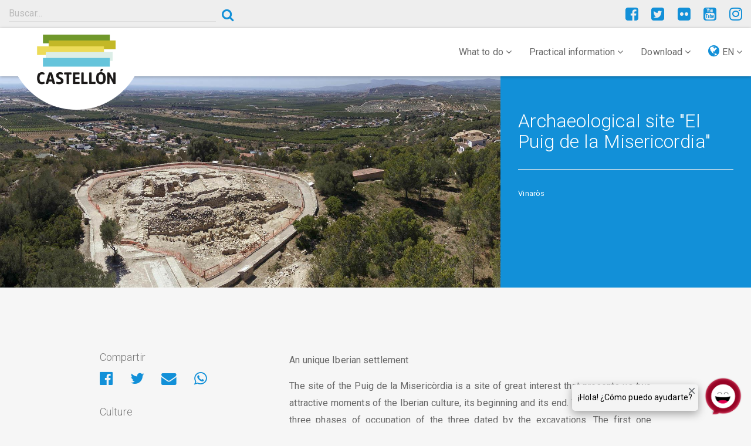

--- FILE ---
content_type: text/html; charset=UTF-8
request_url: https://turismodecastellon.com/en/que-hacer/cultura/bienes-interes-cultural/show/103318
body_size: 8636
content:
<!DOCTYPE html>
<html lang="en">
<head>
    <!-- Google Tag Manager -->
    <script>(function(w,d,s,l,i){w[l]=w[l]||[];w[l].push({'gtm.start':new Date().getTime(),event:'gtm.js'});var f=d.getElementsByTagName(s)[0],j=d.createElement(s),dl=l!='dataLayer'?'&l='+l:'';j.async=true;j.src='https://www.googletagmanager.com/gtm.js?id='+i+dl;f.parentNode.insertBefore(j,f);})(window,document,'script','dataLayer','GTM-P5ZWHF2');</script>
    <!-- End Google Tag Manager -->
    <meta charset="utf-8">
    <title>        
</title>
    <link rel="icon" type="image/x-icon" href="/img/xfavicon.png.pagespeed.ic.1XhjjDGEXg.webp"/>
    <meta name="viewport" content="width=device-width, initial-scale=1">
    <meta http-equiv="X-UA-Compatible" content="IE=edge"/>
    <meta name="keywords" content=""/>
    <meta name="description" content="Archaeological site &quot;El Puig de la Misericordia&quot;, "/>
    <meta name="author" content="Patronato Provincial de Turismo de Castellón turismodecastellon@dipcas.es"/>
            <link rel="stylesheet" href="/css/A.app.css.pagespeed.cf.fzgKqVmJpp.css" media="screen">

        <link rel="stylesheet" href="https://fonts.googleapis.com/css?family=Roboto:100,300,400,500,700" type="text/css" media="bogus">
        <link rel="stylesheet" href="/font-awesome,_css,_font-awesome.min.css+js,_slick,_slick.css+js,_slick,_slick-theme-min.css.pagespeed.cc.YV1IvmL5u7.css" type="text/css" media="screen"/>

        
        

        <link rel="stylesheet" href="https://cdnjs.cloudflare.com/ajax/libs/bootstrap-select/1.12.4/css/bootstrap-select.min.css">
            <script src="https://player.vimeo.com/api/player.js"></script>

</head>
<body>
<!-- Google Tag Manager (noscript) -->
<noscript><iframe src="https://www.googletagmanager.com/ns.html?id=GTM-P5ZWHF2" height="0" width="0" style="display:none;visibility:hidden"></iframe></noscript>
<!-- End Google Tag Manager (noscript) -->
                                                                                                                                                                                                                                                                                                                                        <header class="">
        <div class="container-fluid">
            <div class="row">
                <div class="col-sm-6 col-md-4">
                                            <div class="input-group">
                            <input type="search" class="searchturismobox form-control" placeholder="Buscar..." onkeypress="handle(event)">
                            <span class="input-group-btn">
                                <button class="searchturismobutton btn btn-link btn-sm" type="button"><i class="fa fa-search" aria-hidden="true"></i></button>
                            </span>
                        </div><!-- /input-group -->
                                    </div>
                <div class="col-sm-4 hidden-xs hidden-sm">
                                                                                                                                                                                                                                                </div>
                <div class="col-sm-6 col-md-4">

                    <div class="pull-right social">
                        <a href="https://www.facebook.com/turismodecastellon" title="Facebook" target="_blank"><i class="fa fa-facebook-square" aria-hidden="true"></i></a>
                        <a href="https://twitter.com/turcastellon" title="Twitter" target="_blank"><i class="fa fa-twitter-square" aria-hidden="true"></i></a>
                                                <a href="https://www.flickr.com/photos/turismodecastellon" title="Flickr" target="_blank"><i class="fa fa-flickr" aria-hidden="true"></i></a>
                        <a href="https://www.youtube.com/user/turismodecastellon" title="YouTube" target="_blank"><i class="fa fa-youtube-square" aria-hidden="true"></i></a>
                                                <a href="https://www.instagram.com/turismodecastellon/" title="Instagram" target="_blank"><i class="fa fa-instagram" aria-hidden="true"></i></a>
                    </div>
                </div>
            </div>
        </div>
    </header>
    <nav class="navbar navbar-default navbar-static-top" id="nav">
        <div class="container-fluid">
            <div class="navbar-header">
                <button type="button" class="navbar-toggle collapsed" data-toggle="collapse" data-target=".navbar-responsive-collapse">
                    <span class="sr-only">Toggle navigation</span>
                    <i class="fa fa-ellipsis-v fa-2x" aria-hidden="true"></i>
                </button>

                <div class="brand-image">
                                            <a href="/en/"><img src="/img/xlogo-mediterraneo.png.pagespeed.ic.VAI5i8qdCS.webp" class="img-responsive" alt="#"/></a>
                    
                </div>
            </div>

            <div class="collapse navbar-collapse navbar-responsive-collapse">
                                                                                                                                                                        


                <ul class="nav navbar-nav navbar-right">
                    <li class="dropdown">
                        <a href="#" class="dropdown-toggle" data-toggle="dropdown" role="button" aria-expanded="false">What to do <i class="fa fa-angle-down" aria-hidden="true"></i></a>
                        <ul class="dropdown-menu" role="menu">
                                                                                            <li><a href="/en/que-hacer/costa">The Coast</a></li>
                                <li><a href="/en/que-hacer/interior">The Interior</a></li>
                                <li><a href="https://turismodecastellon.com/en/que-hacer/rutaSenderismo">Hiking</a></li>
                                <li><a href="https://turismodecastellon.com/en/que-hacer/rutaCicloturismo">Cycle tourism</a></li>
                                <li><a href="https://turismodecastellon.com/en/que-hacer/rutaBtt">Mountain bike</a></li>
                                <li><a href="https://turismodecastellon.com/en/que-hacer/turismoFamiliar">Family tourism</a></li>
                                <li><a href="https://turismodecastellon.com/en/que-hacer/gastronomia">Gastronomy</a></li>
                                <li><a href="https://turismodecastellon.com/en/que-hacer/turismoActivo">Active tourism</a></li>
                                <li><a href="https://turismodecastellon.com/en/que-hacer/salud">Health and Wellness</a></li>
                                <li><a href="https://turismodecastellon.com/en/que-hacer/costa/deportesNauticos/list">Marine</a></li>
                                <li><a href="https://turismodecastellon.com/en/que-hacer/golf">Golf</a></li>
                                <li><a href="https://turismodecastellon.com/en/que-hacer/congresos">Conferences</a></li>
                                <li><a href="https://turismodecastellon.com/en/que-hacer/cultura">Culture</a></li>
                                <li><a href="https://turismodecastellon.com/en/que-hacer/turismoIdiomatico">Language tourism</a></li>
                                <li><a href="https://turismodecastellon.com/en/que-hacer/cruceros">Cruise Ships</a></li>
                                                    </ul>
                    </li>
                    <li class="dropdown">
                        <a href="#" class="dropdown-toggle" data-toggle="dropdown" role="button" aria-expanded="false">Practical information <i class="fa fa-angle-down" aria-hidden="true"></i></a>
                        <ul class="dropdown-menu" role="menu">
                                                            <li><a href="https://turismodecastellon.com/en/informacion-practica/quetiempohace">What&#039;s the weather like?</a></li>
                                <li><a href="https://turismodecastellon.com/en/informacion-practica/comollegar">How to get there</a></li>
                                <li><a href="https://turismodecastellon.com/en/informacion-practica/alojamiento">Where to stay</a></li>
                                <li><a href="https://turismodecastellon.com/en/informacion-practica/restaurantes">Where to eat</a></li>
                                <li><a href="https://turismodecastellon.com/en/informacion-practica/calendariosfestivos">Festivals calendar</a></li>
                                <li><a href="https://turismodecastellon.com/en/informacion-practica/telefonosinteres">Telephone numbers of interest</a></li>
                                <li><a href="https://turismodecastellon.com/en/informacion-practica/oficinaTurismo">Tourist information offices</a></li>
                                <li><a href="https://turismodecastellon.com/en/informacion-practica/agencia/list">Travel agents</a></li>
                                <li><a href="https://turismodecastellon.com/en/informacion-practica/fideliza">Fideliza Castellón Card</a></li>
                                <li><a href="https://turismodecastellon.com/en/informacion-practica/mapas">Map</a></li>
                                                    </ul>
                    </li>
                    <li class="dropdown">
                        <a href="#" class="dropdown-toggle" data-toggle="dropdown" role="button" aria-expanded="false">Download <i class="fa fa-angle-down" aria-hidden="true"></i></a>
                        <ul class="dropdown-menu" role="menu">
                                                                                                                    <li><a href="https://turismodecastellon.com/en/descargas/fotogaleria/">Gallery</a></li>
                                <li><a href="https://turismodecastellon.com/en/descargas/publicaciones/">Publications</a></li>
                                <li><a href="https://turismodecastellon.com/en/descargas/marca/">Tourist brand</a></li>
                                                    </ul>
                    </li>
                    <li class="dropdown">
                        <a href="#" class="dropdown-toggle" data-toggle="dropdown" role="button" aria-expanded="false"><i class="fa fa-globe lang-select" aria-hidden="true"></i> EN <i class="fa fa-angle-down" aria-hidden="true"></i></a>
                        <ul class="dropdown-menu" role="menu">
                                                                                    <li><a href="/es/que-hacer/cultura/bienes-interes-cultural/show/103318">Español</a></li>
                                                                                    <li><a href="/va/que-hacer/cultura/bienes-interes-cultural/show/103318">Valencià</a></li>
                                                                                                                <li><a href="/fr/que-hacer/cultura/bienes-interes-cultural/show/103318">Français</a></li>
                                                                                    <li><a href="/de/que-hacer/cultura/bienes-interes-cultural/show/103318">Deutsch</a></li>
                                                                                                            </ul>
                    </li>
                </ul>
            </div>
        </div>
    </nav>

    			<section class="item-img-cover">
			<div class="container-fluid">
				<div class="row">
					<div class="col-md-8 col-full item-cover-img">
						<div class="slider-item">
						                        <img src="http://www.turismodecastellon.com/uploads/monumento/images/ficheros/5ebd08a40790a.jpg" alt="#"/>
            						</div>
					</div>
					<div class="col-md-4 col-full item-cover-text">
						<h2>Archaeological site &quot;El Puig de la Misericordia&quot;</h2>
												<hr>
												<p> Vinaròs</p>
											</div>
				</div>
			</div>
		</section>
		
	<section class="content">
		<section class="intro-text">
			<div class="container">
				<div class="row">
					<div class="col-sm-12">
						<p class="lead">
													</p>
					</div>
				</div>
			</div>
		</section>

		<section class="content-wrap">
			<div class="container">
				<div class="row">
					<div class="col-sm-8 col-sm-push-4">
                        							<div class="texto-justificado">
								    <p>An unique Iberian settlement</p>
<p>The site of the Puig de la Miseric&ograve;rdia is a site of great interest that presents us two attractive moments of the Iberian culture, its beginning and its end. We can observe all three phases of occupation of the three dated by the excavations. The first one corresponds to the Iron Age, and the other two correspond to the Iberian Period. The second one is the most visible one after the excavation. It was surely a fortified residence with agricultural use. It might also have been used for a strategic purpose. It is probable that this place was an important enclave at that time, in connection with other surrounding settlements.</p>
<p>In addition, the Puig de la Miseric&ograve;rdia is located in a beautiful natural setting where you can enjoy the surroundings and the views of the fertile plain of Vinar&ograve;s-Benicarl&oacute;.&nbsp;</p>
            <br>
        <h3>Data</h3>
        <div class="info">
            <ul class="list-unstyled">
                                <li><i class="fa fa-map-marker fa-fw" aria-hidden="true"></i> Partida El Puig</li>
                                                                                    <li><i class="fa fa-globe fa-fw" aria-hidden="true"></i><a href="https://www.castellonarqueologico.es/en/yacimientos/el-baix-maestrat/puig-de-la-misericordia/" target="_blank">https://www.castellonarqueologico.es/en/yacimientos/el-baix-maestrat/puig-de-la-misericordia/</a> </li>
                                            </ul>
        </div>
        
							</div>
							            <div class="map-container">
            <iframe src="https://www.google.com/maps/embed/v1/place?q=40.504700,0.431400&amp;key=AIzaSyDjD1-GZSrnuNsW4_xLtQMwSECdXnlIm9M" width="600" height="450" frameborder="0" style="border:0" allowfullscreen></iframe>
        </div>
    																									</div>

					                        <aside class="col-sm-4 col-sm-pull-8">
                                                            <h3>Compartir</h3>
                                <ul class="list-inline share-page">
                                    <li>
                                        <a id="facebook-share" href="" title="Compartir en Facebook" target="_blank">
                                            <i class="fa fa-facebook-official" aria-hidden="true"></i>
                                        </a>
                                    </li>
                                    <li>
                                        <a id="twitter-share" href="" title="Compartir en Twitter" target="_blank"><i class="fa fa-twitter" aria-hidden="true"></i></a>
                                    </li>
                                    <li>
                                        <a id="email-share" href="" title="Compartir por Email" target="_blank">
                                            <i class="fa fa-envelope" aria-hidden="true"></i>
                                        </a>
                                    </li>
                                    <li>
                                        <a id="whatsapp-share" href="" data-action="share/whatsapp/share" target="_blank"><i class="fa fa-whatsapp" aria-hidden="true"></i></a>
                                    </li>
                                </ul>
                                                            <h3>Culture</h3>
<div class="list-group">
        <a href="https://turismodecastellon.com/en/que-hacer/cultura/monumentos" class="list-group-item">Architecture and Monuments <i class="fa fa-angle-right" aria-hidden="true"></i></a>
    <a href="https://turismodecastellon.com/en/que-hacer/cultura/museos" class="list-group-item">Museums <i class="fa fa-angle-right" aria-hidden="true"></i></a>
    <a href="https://turismodecastellon.com/en/que-hacer/cultura/espacios-culturales" class="list-group-item">Cultural spaces to visit <i class="fa fa-angle-right" aria-hidden="true"></i></a>
    <a href="https://turismodecastellon.com/en/que-hacer/cultura/artesania-mercados/" class="list-group-item">Crafts and Markets <i class="fa fa-angle-right" aria-hidden="true"></i></a>
    <a href="https://turismodecastellon.com/en/que-hacer/cultura/patrimonios-humanidad" class="list-group-item">World Heritage <i class="fa fa-angle-right" aria-hidden="true"></i></a>
    <a href="https://turismodecastellon.com/en/que-hacer/cultura/interes-turistico" class="list-group-item">Festivals of Tourist Interest <i class="fa fa-angle-right" aria-hidden="true"></i></a>
    <a href="https://turismodecastellon.com/en/que-hacer/cultura/bienes-interes-cultural" class="list-group-item">Sights of cultural interest <i class="fa fa-angle-right" aria-hidden="true"></i></a>
    <a href="https://turismodecastellon.com/en/tiempoLibre/fiestas/list" class="list-group-item">Festivals <i class="fa fa-angle-right" aria-hidden="true"></i></a>
    </div>
    <h3>Vinaròs - Sights of cultural interest</h3>
<div class="list-group">
                                                            <a href="https://turismodecastellon.com/en/que-hacer/cultura/monumentos/show/103315" class="list-group-item">Archpriest Church of the Assumpció - Military <i class="fa fa-angle-right" aria-hidden="true"></i></a>
                                                <a href="https://turismodecastellon.com/en/que-hacer/cultura/monumentos/show/103316" class="list-group-item">San Telmo Church - Auditorium <i class="fa fa-angle-right" aria-hidden="true"></i></a>
                                                                    <a href="https://turismodecastellon.com/en/que-hacer/cultura/monumentos/show/103318" class="list-group-item">Archaeological site &quot;El Puig de la Misericordia&quot; <i class="fa fa-angle-right" aria-hidden="true"></i></a>
                                                                    <a href="https://turismodecastellon.com/en/que-hacer/cultura/monumentos/show/103320" class="list-group-item">Bullring <i class="fa fa-angle-right" aria-hidden="true"></i></a>
                                                                                                                                <a href="https://turismodecastellon.com/en/que-hacer/cultura/monumentos/show/103325" class="list-group-item">Sant Gregory Hermitage <i class="fa fa-angle-right" aria-hidden="true"></i></a>
                                                <a href="https://turismodecastellon.com/en/que-hacer/cultura/monumentos/show/103326" class="list-group-item">The tower of the Moors <i class="fa fa-angle-right" aria-hidden="true"></i></a>
                                                <a href="https://turismodecastellon.com/en/que-hacer/cultura/monumentos/show/103327" class="list-group-item">Bell Tower <i class="fa fa-angle-right" aria-hidden="true"></i></a>
                                                <a href="https://turismodecastellon.com/en/que-hacer/cultura/monumentos/show/703659" class="list-group-item">Arqueological site Perengil <i class="fa fa-angle-right" aria-hidden="true"></i></a>
                        </div>                                        <h3>Sights of cultural interest - Municipalities</h3>
    
    <select name="seodbindex" class="form-control" onchange="if(this.value) window.location.href =this.value;">
        <option value="">Select Municipality</option>
                                    <option value="/en/que-hacer/cultura/bienes-interes-cultural/show/103811">Aín</option>
                            <option value="/en/que-hacer/cultura/bienes-interes-cultural/show/103007">Albocàsser</option>
                            <option value="/en/que-hacer/cultura/bienes-interes-cultural/show/103025">Alcalà de Xivert - Alcossebre</option>
                            <option value="/en/que-hacer/cultura/bienes-interes-cultural/show/103803">Alcudia de Veo</option>
                            <option value="/en/que-hacer/cultura/bienes-interes-cultural/show/103843">Alfondeguilla</option>
                            <option value="/en/que-hacer/cultura/bienes-interes-cultural/show/103821">Algimia de Almonacid</option>
                            <option value="/en/que-hacer/cultura/bienes-interes-cultural/show/103039">Almassora</option>
                            <option value="/en/que-hacer/cultura/bienes-interes-cultural/show/103772">Almedijar</option>
                            <option value="/en/que-hacer/cultura/bienes-interes-cultural/show/103051">Almenara</option>
                            <option value="/en/que-hacer/cultura/bienes-interes-cultural/show/103060">Alquerías del Niño Perdido / Les Alqueries</option>
                            <option value="/en/que-hacer/cultura/bienes-interes-cultural/show/103063">Altura</option>
                            <option value="/en/que-hacer/cultura/bienes-interes-cultural/show/103556">Ares del Maestrat</option>
                            <option value="/en/que-hacer/cultura/bienes-interes-cultural/show/103691">Argelita</option>
                            <option value="/en/que-hacer/cultura/bienes-interes-cultural/show/103778">Artana</option>
                            <option value="/en/que-hacer/cultura/bienes-interes-cultural/show/103070">Atzeneta del Maestrat</option>
                            <option value="/en/que-hacer/cultura/bienes-interes-cultural/show/103768">Azuébar</option>
                            <option value="/en/que-hacer/cultura/bienes-interes-cultural/show/103470">Bejís</option>
                            <option value="/en/que-hacer/cultura/bienes-interes-cultural/show/103425">Benassal</option>
                            <option value="/en/que-hacer/cultura/bienes-interes-cultural/show/103082">Benicarló</option>
                            <option value="/en/que-hacer/cultura/bienes-interes-cultural/show/103001">Benicasim / Benicàssim</option>
                            <option value="/en/que-hacer/cultura/bienes-interes-cultural/show/103737">Benlloc</option>
                            <option value="/en/que-hacer/cultura/bienes-interes-cultural/show/103091">Betxí</option>
                            <option value="/en/que-hacer/cultura/bienes-interes-cultural/show/103095">Borriana / Burriana</option>
                            <option value="/en/que-hacer/cultura/bienes-interes-cultural/show/103503">Borriol</option>
                            <option value="/en/que-hacer/cultura/bienes-interes-cultural/show/103106">Cabanes</option>
                            <option value="/en/que-hacer/cultura/bienes-interes-cultural/show/103577">Càlig</option>
                            <option value="/en/que-hacer/cultura/bienes-interes-cultural/show/103117">Castell de Cabres</option>
                            <option value="/en/que-hacer/cultura/bienes-interes-cultural/show/103524">Castellfort</option>
                            <option value="/en/que-hacer/cultura/bienes-interes-cultural/show/103496">Castellnovo</option>
                            <option value="/en/que-hacer/cultura/bienes-interes-cultural/show/103122">Castelló de la Plana</option>
                            <option value="/en/que-hacer/cultura/bienes-interes-cultural/show/103413">Catí</option>
                            <option value="/en/que-hacer/cultura/bienes-interes-cultural/show/103133">Caudiel</option>
                            <option value="/en/que-hacer/cultura/bienes-interes-cultural/show/103510">Cervera del Maestre</option>
                            <option value="/en/que-hacer/cultura/bienes-interes-cultural/show/103653">Chodos / Xodos</option>
                            <option value="/en/que-hacer/cultura/bienes-interes-cultural/show/103770">Chóvar</option>
                            <option value="/en/que-hacer/cultura/bienes-interes-cultural/show/103658">Cortes de Arenoso</option>
                            <option value="/en/que-hacer/cultura/bienes-interes-cultural/show/103605">Culla</option>
                            <option value="/en/que-hacer/cultura/bienes-interes-cultural/show/103157">El Toro</option>
                            <option value="/en/que-hacer/cultura/bienes-interes-cultural/show/103835">Eslida</option>
                            <option value="/en/que-hacer/cultura/bienes-interes-cultural/show/103480">Forcall</option>
                            <option value="/en/que-hacer/cultura/bienes-interes-cultural/show/103827">Gaibiel</option>
                            <option value="/en/que-hacer/cultura/bienes-interes-cultural/show/103760">Geldo</option>
                            <option value="/en/que-hacer/cultura/bienes-interes-cultural/show/103167">Jérica</option>
                            <option value="/en/que-hacer/cultura/bienes-interes-cultural/show/103017">L&#039;Alcora</option>
                            <option value="/en/que-hacer/cultura/bienes-interes-cultural/show/103572">La Jana</option>
                            <option value="/en/que-hacer/cultura/bienes-interes-cultural/show/103207">La Pobla de Benifassà</option>
                            <option value="/en/que-hacer/cultura/bienes-interes-cultural/show/103192">La Vall d&#039;Uixó</option>
                            <option value="/en/que-hacer/cultura/bienes-interes-cultural/show/103383">La Vilavella</option>
                            <option value="/en/que-hacer/cultura/bienes-interes-cultural/show/103520">Les Useres</option>
                            <option value="/en/que-hacer/cultura/bienes-interes-cultural/show/103460">Llucena/ Lucena del Cid</option>
                            <option value="/en/que-hacer/cultura/bienes-interes-cultural/show/103818">Matet</option>
                            <option value="/en/que-hacer/cultura/bienes-interes-cultural/show/103220">Moncofa</option>
                            <option value="/en/que-hacer/cultura/bienes-interes-cultural/show/103216">Morella</option>
                            <option value="/en/que-hacer/cultura/bienes-interes-cultural/show/103474">Navajas</option>
                            <option value="/en/que-hacer/cultura/bienes-interes-cultural/show/103209">Nules</option>
                            <option value="/en/que-hacer/cultura/bienes-interes-cultural/show/103234">Onda</option>
                            <option value="/en/que-hacer/cultura/bienes-interes-cultural/show/103407">Oropesa del Mar / Orpesa</option>
                            <option value="/en/que-hacer/cultura/bienes-interes-cultural/show/103247">Peníscola / Peñíscola</option>
                            <option value="/en/que-hacer/cultura/bienes-interes-cultural/show/103564">Pina de Montalgrao</option>
                            <option value="/en/que-hacer/cultura/bienes-interes-cultural/show/103550">Portell de Morella</option>
                            <option value="/en/que-hacer/cultura/bienes-interes-cultural/show/103709">Ribesalbes</option>
                            <option value="/en/que-hacer/cultura/bienes-interes-cultural/show/103273">Sant Mateu</option>
                            <option value="/en/que-hacer/cultura/bienes-interes-cultural/show/103595">Santa Magdalena de Pulpis</option>
                            <option value="/en/que-hacer/cultura/bienes-interes-cultural/show/103057">Segorbe</option>
                            <option value="/en/que-hacer/cultura/bienes-interes-cultural/show/103640">Sierra Engarcerán</option>
                            <option value="/en/que-hacer/cultura/bienes-interes-cultural/show/103763">Soneja</option>
                            <option value="/en/que-hacer/cultura/bienes-interes-cultural/show/103056">Sot de Ferrer</option>
                            <option value="/en/que-hacer/cultura/bienes-interes-cultural/show/103792">Sueras / Suera</option>
                            <option value="/en/que-hacer/cultura/bienes-interes-cultural/show/103797">Tales</option>
                            <option value="/en/que-hacer/cultura/bienes-interes-cultural/show/103310">Torreblanca</option>
                            <option value="/en/que-hacer/cultura/bienes-interes-cultural/show/103537">Traiguera</option>
                            <option value="/en/que-hacer/cultura/bienes-interes-cultural/show/103830">Vall de Almonacid</option>
                            <option value="/en/que-hacer/cultura/bienes-interes-cultural/show/103592">Vallibona</option>
                            <option value="/en/que-hacer/cultura/bienes-interes-cultural/show/103328">Vila-real</option>
                            <option value="/en/que-hacer/cultura/bienes-interes-cultural/show/103166">Vilafamés</option>
                            <option value="/en/que-hacer/cultura/bienes-interes-cultural/show/103140">Vinaròs</option>
                            <option value="/en/que-hacer/cultura/bienes-interes-cultural/show/103624">Vistabella del Maestrat</option>
                            <option value="/en/que-hacer/cultura/bienes-interes-cultural/show/103343">Viver</option>
                            <option value="/en/que-hacer/cultura/bienes-interes-cultural/show/103394">Zorita del Maestrazgo</option>
                            <option value="/en/que-hacer/cultura/bienes-interes-cultural/show/103545">Zucaina</option>
                        </select>

                                    <h3>Municipalities in the Province</h3>
                                <!-- Aqui va el bloque con los municipios que cumplan un requisito x y con un for -->
                                                                <select name="seodbindex" class="form-control" onchange="if(this.value) window.location.href =this.value;">
                                                                            <option value="">Select Municipality</option>
                                                                                    <option value="/en/municipio/show/625050">Aín</option>
                                                                                    <option value="/en/municipio/show/625100">Albocàsser</option>
                                                                                    <option value="/en/municipio/show/625150">Alcalà de Xivert - Alcossebre</option>
                                                                                    <option value="/en/municipio/show/625200">Alcudia de Veo</option>
                                                                                    <option value="/en/municipio/show/625250">Alfondeguilla</option>
                                                                                    <option value="/en/municipio/show/625300">Algimia de Almonacid</option>
                                                                                    <option value="/en/municipio/show/625350">Almassora</option>
                                                                                    <option value="/en/municipio/show/625400">Almedijar</option>
                                                                                    <option value="/en/municipio/show/625450">Almenara</option>
                                                                                    <option value="/en/municipio/show/625500">Alquerías del Niño Perdido / Les Alqueries</option>
                                                                                    <option value="/en/municipio/show/625550">Altura</option>
                                                                                    <option value="/en/municipio/show/625600">Arañuel</option>
                                                                                    <option value="/en/municipio/show/625650">Ares del Maestrat</option>
                                                                                    <option value="/en/municipio/show/625700">Argelita</option>
                                                                                    <option value="/en/municipio/show/625750">Artana</option>
                                                                                    <option value="/en/municipio/show/625800">Atzeneta del Maestrat</option>
                                                                                    <option value="/en/municipio/show/625850">Ayódar</option>
                                                                                    <option value="/en/municipio/show/625900">Azuébar</option>
                                                                                    <option value="/en/municipio/show/625950">Barracas</option>
                                                                                    <option value="/en/municipio/show/626000">Bejís</option>
                                                                                    <option value="/en/municipio/show/626050">Benafer</option>
                                                                                    <option value="/en/municipio/show/626100">Benafigos</option>
                                                                                    <option value="/en/municipio/show/626150">Benassal</option>
                                                                                    <option value="/en/municipio/show/626200">Benicarló</option>
                                                                                    <option value="/en/municipio/show/626250">Benicasim / Benicàssim</option>
                                                                                    <option value="/en/municipio/show/626300">Benlloc</option>
                                                                                    <option value="/en/municipio/show/626350">Betxí</option>
                                                                                    <option value="/en/municipio/show/626400">Borriol</option>
                                                                                    <option value="/en/municipio/show/626450">Borriana / Burriana</option>
                                                                                    <option value="/en/municipio/show/626500">Cabanes</option>
                                                                                    <option value="/en/municipio/show/626550">Càlig</option>
                                                                                    <option value="/en/municipio/show/626600">Canet lo Roig</option>
                                                                                    <option value="/en/municipio/show/626650">Castell de Cabres</option>
                                                                                    <option value="/en/municipio/show/626700">Castellfort</option>
                                                                                    <option value="/en/municipio/show/626750">Castellnovo</option>
                                                                                    <option value="/en/municipio/show/626800">Castelló de la Plana</option>
                                                                                    <option value="/en/municipio/show/626850">Castillo de Villamalefa</option>
                                                                                    <option value="/en/municipio/show/626900">Catí</option>
                                                                                    <option value="/en/municipio/show/626950">Caudiel</option>
                                                                                    <option value="/en/municipio/show/627000">Cervera del Maestre</option>
                                                                                    <option value="/en/municipio/show/627050">Chilches / Xilxes</option>
                                                                                    <option value="/en/municipio/show/631650">Chodos / Xodos</option>
                                                                                    <option value="/en/municipio/show/627100">Chóvar</option>
                                                                                    <option value="/en/municipio/show/627150">Cinctorres</option>
                                                                                    <option value="/en/municipio/show/627200">Cirat</option>
                                                                                    <option value="/en/municipio/show/627250">Cortes de Arenoso</option>
                                                                                    <option value="/en/municipio/show/627300">Costur</option>
                                                                                    <option value="/en/municipio/show/627350">Culla</option>
                                                                                    <option value="/en/municipio/show/627400">El Toro</option>
                                                                                    <option value="/en/municipio/show/627450">Eslida</option>
                                                                                    <option value="/en/municipio/show/627500">Espadilla</option>
                                                                                    <option value="/en/municipio/show/627550">Fanzara</option>
                                                                                    <option value="/en/municipio/show/627600">Figueroles</option>
                                                                                    <option value="/en/municipio/show/627650">Forcall</option>
                                                                                    <option value="/en/municipio/show/627700">Fuente la Reina</option>
                                                                                    <option value="/en/municipio/show/627750">Fuentes de Ayódar</option>
                                                                                    <option value="/en/municipio/show/627800">Gaibiel</option>
                                                                                    <option value="/en/municipio/show/627850">Geldo</option>
                                                                                    <option value="/en/municipio/show/627900">Herbers</option>
                                                                                    <option value="/en/municipio/show/627950">Higueras</option>
                                                                                    <option value="/en/municipio/show/628000">Jérica</option>
                                                                                    <option value="/en/municipio/show/628050">L&#039;Alcora</option>
                                                                                    <option value="/en/municipio/show/628100">La Jana</option>
                                                                                    <option value="/en/municipio/show/628150">La Llosa</option>
                                                                                    <option value="/en/municipio/show/628200">La Mata de Morella</option>
                                                                                    <option value="/en/municipio/show/628250">La Pobla de Benifassà</option>
                                                                                    <option value="/en/municipio/show/628300">La Pobla Tornesa</option>
                                                                                    <option value="/en/municipio/show/628350">La Salzadella</option>
                                                                                    <option value="/en/municipio/show/629950">La Serratella</option>
                                                                                    <option value="/en/municipio/show/628400">La Torre d&#039; En Besora</option>
                                                                                    <option value="/en/municipio/show/630600">Torre Endoménech</option>
                                                                                    <option value="/en/municipio/show/628450">La Vall d&#039;Uixó</option>
                                                                                    <option value="/en/municipio/show/628500">La Vilavella</option>
                                                                                    <option value="/en/municipio/show/628550">Les Coves de Vinromà</option>
                                                                                    <option value="/en/municipio/show/628600">Les Useres</option>
                                                                                    <option value="/en/municipio/show/628650">Llucena/ Lucena del Cid</option>
                                                                                    <option value="/en/municipio/show/628700">Ludiente</option>
                                                                                    <option value="/en/municipio/show/628750">Matet</option>
                                                                                    <option value="/en/municipio/show/628800">Moncofa</option>
                                                                                    <option value="/en/municipio/show/628850">Montán</option>
                                                                                    <option value="/en/municipio/show/628900">Montanejos</option>
                                                                                    <option value="/en/municipio/show/628950">Morella</option>
                                                                                    <option value="/en/municipio/show/629000">Navajas</option>
                                                                                    <option value="/en/municipio/show/629050">Nules</option>
                                                                                    <option value="/en/municipio/show/629100">Olocau del Rey</option>
                                                                                    <option value="/en/municipio/show/629150">Onda</option>
                                                                                    <option value="/en/municipio/show/629200">Oropesa del Mar / Orpesa</option>
                                                                                    <option value="/en/municipio/show/629250">Palanques</option>
                                                                                    <option value="/en/municipio/show/629300">Pavías</option>
                                                                                    <option value="/en/municipio/show/629350">Peníscola / Peñíscola</option>
                                                                                    <option value="/en/municipio/show/629400">Pina de Montalgrao</option>
                                                                                    <option value="/en/municipio/show/629450">Portell de Morella</option>
                                                                                    <option value="/en/municipio/show/629500">Puebla de Arenoso</option>
                                                                                    <option value="/en/municipio/show/629550">Ribesalbes</option>
                                                                                    <option value="/en/municipio/show/629600">Rossell</option>
                                                                                    <option value="/en/municipio/show/629650">Sacañet</option>
                                                                                    <option value="/en/municipio/show/629750">San Rafael del Río</option>
                                                                                    <option value="/en/municipio/show/629800">Sant Joan de Moró</option>
                                                                                    <option value="/en/municipio/show/629700">Sant Jordi / San Jorge</option>
                                                                                    <option value="/en/municipio/show/629850">Sant Mateu</option>
                                                                                    <option value="/en/municipio/show/629900">Santa Magdalena de Pulpis</option>
                                                                                    <option value="/en/municipio/show/630000">Segorbe</option>
                                                                                    <option value="/en/municipio/show/630050">Sierra Engarcerán</option>
                                                                                    <option value="/en/municipio/show/630100">Soneja</option>
                                                                                    <option value="/en/municipio/show/630150">Sot de Ferrer</option>
                                                                                    <option value="/en/municipio/show/630200">Sueras / Suera</option>
                                                                                    <option value="/en/municipio/show/630250">Tales</option>
                                                                                    <option value="/en/municipio/show/630300">Teresa</option>
                                                                                    <option value="/en/municipio/show/630350">Tírig</option>
                                                                                    <option value="/en/municipio/show/630400">Todolella</option>
                                                                                    <option value="/en/municipio/show/630450">Toga</option>
                                                                                    <option value="/en/municipio/show/630500">Torás</option>
                                                                                    <option value="/en/municipio/show/630550">Torralba del Pinar</option>
                                                                                    <option value="/en/municipio/show/630650">Torreblanca</option>
                                                                                    <option value="/en/municipio/show/630700">Torrechiva</option>
                                                                                    <option value="/en/municipio/show/630750">Traiguera</option>
                                                                                    <option value="/en/municipio/show/630800">Vall d&#039;Alba</option>
                                                                                    <option value="/en/municipio/show/630850">Vall de Almonacid</option>
                                                                                    <option value="/en/municipio/show/630900">Vallat</option>
                                                                                    <option value="/en/municipio/show/630950">Vallibona</option>
                                                                                    <option value="/en/municipio/show/631000">Vila-real</option>
                                                                                    <option value="/en/municipio/show/631050">Vilafamés</option>
                                                                                    <option value="/en/municipio/show/631100">Vilanova d&#039;Alcolea</option>
                                                                                    <option value="/en/municipio/show/631150">Vilar de Canes</option>
                                                                                    <option value="/en/municipio/show/631200">Villafranca del Cid / Vilafranca</option>
                                                                                    <option value="/en/municipio/show/631250">Villahermosa del Río</option>
                                                                                    <option value="/en/municipio/show/631300">Villamalur</option>
                                                                                    <option value="/en/municipio/show/631350">Villanueva de Viver</option>
                                                                                    <option value="/en/municipio/show/631400">Villores</option>
                                                                                    <option value="/en/municipio/show/631450">Vinaròs</option>
                                                                                    <option value="/en/municipio/show/631500">Vistabella del Maestrat</option>
                                                                                    <option value="/en/municipio/show/631550">Viver</option>
                                                                                    <option value="/en/municipio/show/631600">Xert</option>
                                                                                    <option value="/en/municipio/show/631700">Zorita del Maestrazgo</option>
                                                                                    <option value="/en/municipio/show/631750">Zucaina</option>
                                                                                                            </select>
                            
                                                     </aside>
                    				</div>
			</div>
		</section>

                    <div class="container">
                <div class="row">
                    <div class="col-sm-12 text-center">
                        <a href="/en/conoce" class="btn btn-primary btn-lg">Learn more about Castellón</a>
                    </div>
                </div>
            </div>
        		<hr>
                    <section class="info text-center">
                <div class="container">
                    <div class="row">
                        <div class="col-sm-12">
                            <h3>Plan your trip</h3>
                        </div>
                    </div>
                    <div class="row">
                        <div class="col-xs-6 col-sm-3">
                            <a href="https://turismodecastellon.com/en/informacion-practica/quetiempohace" title="">
                                <img src="/img/sun.svg" alt="#" class="img-responsive center-block"/>
                                <h4>What&#039;s the weather like?</h4>
                            </a>
                        </div>

                        <div class="col-xs-6 col-sm-3">
                            <a href="https://turismodecastellon.com/en/informacion-practica/comollegar" title="">
                                <img src="/img/getting-there.svg" alt="#" class="img-responsive center-block"/>
                                <h4>How to get there</h4>
                            </a>
                        </div>

                        <div class="clearfix visible-xs-block"></div>

                        <div class="col-xs-6 col-sm-3">
                            <a href="https://turismodecastellon.com/en/informacion-practica/alojamiento" title="">
                                <img src="/img/bed.svg" alt="#" class="img-responsive center-block"/>
                                <h4>Where to stay</h4>
                            </a>
                        </div>

                        <div class="col-xs-6 col-sm-3">
                            <a href="https://turismodecastellon.com/en/informacion-practica/restaurantes" title="">
                                <img src="/img/eat.svg" alt="#" class="img-responsive center-block"/>
                                <h4>Where to eat</h4>
                            </a>
                        </div>
                        </div>
                    <div class="row">
                        <div class="clearfix visible-xs-block"></div>

                        <div class="col-xs-6 col-sm-3">
                            <a href="https://turismodecastellon.com/en/informacion-practica/telefonosinteres" title="">
                                <img src="/img/info.svg" alt="#" class="img-responsive center-block"/>
                                <h4>Telephone numbers of interest</h4>
                            </a>
                        </div>

                        <div class="col-xs-6 col-sm-3">
                            <a href="https://turismodecastellon.com/en/informacion-practica/oficinaTurismo" title="">
                                <img src="/img/tourist-info.svg" alt="#" class="img-responsive center-block"/>
                                <h4>Tourist information offices</h4>
                            </a>
                        </div>

                        <div class="clearfix visible-xs-block"></div>

                        <div class="col-xs-6 col-sm-3">
                            <a href="https://turismodecastellon.com/en/informacion-practica/agencia/list" title="">
                                <img src="/img/agency.svg" alt="#" class="img-responsive center-block"/>
                                <h4>Travel agents</h4>
                            </a>
                        </div>

                        <div class="col-xs-6 col-sm-3">
                            <a href="https://turismodecastellon.com/en/informacion-practica/fideliza" title="">
                                <img src="/img/patronat.svg" alt="#" class="img-responsive center-block"/>
                                <h4>Fideliza Castellón Card</h4>
                            </a>
                        </div>
                    </div>
                </div>
            </section>

            <div class="container">
                <div class="row">
                    <div class="col-sm-12 text-center">
                        <a style="margin:5px 6px;" href="http://turismodecastellon.sedelectronica.es/info.7" class="btn btn-default" target="_blank"> E-office / Transparency portal</a>
                                                                        <a style="margin:5px 6px;" href="https://diputacioncastellon.ciceroneweb.com/" class="btn btn-default" target="_blank">TOURIST INFORMATION CICERONE PROJECT</a>
                    </div>
                </div>
            </div>
        	</section> <!-- End content -->

    <footer>
        <div class="container">
            <div class="row">
                <div class="col-sm-4">
                                                                                                                                    <ul class="list-unstyled">
                                                    <li><a href="https://turismodecastellon.com/en/agenda/list">Agenda</a></li>
                            <li><a href="https://turismodecastellon.com/en/noticia">News</a></li>
                            <li><a href="https://turismodecastellon.com/en/contacto/">Contact</a></li>
                                            </ul>
                </div>
                <div class="col-sm-4">
                                                                                                                                </div>
                <div class="col-sm-4">
                                            <a href="https://turismodecastellon.com/en/"><img style="margin-bottom:15px;" src="/img/logo_dipu.svg" class="img-responsive" alt="#"/></a>
                                        <a href="https://necst.turismodecastellon.com"><img style="margin-bottom:5px;" src="/img/logo_necst.svg" class="img-responsive" alt="#"/></a>
                </div>
            </div>

            <div class="row">
                <div class="col-sm-8">
                    <div class="footer-social">
                        <a href="https://www.facebook.com/turismodecastellon" title="Facebook" target="_blank"><i class="fa fa-facebook-square" aria-hidden="true"></i></a>
                        <a href="https://twitter.com/turcastellon" title="Twitter" target="_blank"><i class="fa fa-twitter-square" aria-hidden="true"></i></a>
                                                <a href="https://www.flickr.com/photos/turismodecastellon" title="Flickr" target="_blank"><i class="fa fa-flickr" aria-hidden="true"></i></a>
                        <a href="https://www.youtube.com/user/turismodecastellon" title="YouTube" target="_blank"><i class="fa fa-youtube-square" aria-hidden="true"></i></a>
                                                <a href="https://www.instagram.com/turismodecastellon/" title="Instagram" target="_blank"><i class="fa fa-instagram" aria-hidden="true"></i></a>
                    </div>
                </div>
            </div>
            <hr>

            <div class="row">
                <div class="col-sm-12">
                    <p>Diputación Provincial – Nuevas Dependencias, Avda. la Vall d'Uixó, 25, 12004 <strong>Castellón</strong> (España)<br>Tel: (+34) 964 359 883 | Fax: (+34) 964 359 870</a>
                    </p>
                    <a href="/cdn-cgi/l/email-protection#067273746f756b69626365677572636a6a696846626f76656775286375397573646c6365723b4f686069"><span class="__cf_email__" data-cfemail="cdb9b8bfa4bea0a2a9a8aeacbeb9a8a1a1a2a38da9a4bdaeacbee3a8be">[email&#160;protected]</span></a>
                </div>
            </div>
        </div>
    </footer>


        <script data-cfasync="false" src="/cdn-cgi/scripts/5c5dd728/cloudflare-static/email-decode.min.js"></script><script src="https://cicerone.cms-iurban.com/cicerone-chat.js" chatbot-id="44" defer></script>
        <script src="https://code.jquery.com/jquery-1.10.2.min.js"></script>
        <script src="/js,_bootstrap.min.js+js,_custom.js+js,_slick,_slick.min.js+bundles,_fosjsrouting,_js,_router.js.pagespeed.jc.iE0dgsVMmn.js"></script><script>eval(mod_pagespeed_ItsjHfSVxq);</script>
         <script src="https://cdnjs.cloudflare.com/ajax/libs/bootstrap-select/1.12.4/js/bootstrap-select.min.js"></script>
        <script>eval(mod_pagespeed_mqKjjurRp4);</script>
        <script>eval(mod_pagespeed_bQMYcv3jvl);</script>
        <script>eval(mod_pagespeed_SgrikDq0j7);</script>
        <script src="/en/js/routing?callback=fos.Router.setData"></script>
    <script>$('.weather').slick({infinite:true,autoplay:true,speed:3000,pauseOnHover:false,fade:true,arrows:false,});console.log('TEST');</script>

    <script>$('.searchturismobutton').click(function(){searchMyQuery($(this).parent().prev('input').val());});function searchMyQuery(value){var search=value;if(search.length==0)return;var search_encoded=encodeURI(search);var url=Routing.generate('cuatro_ochenta_buscar',{q:search_encoded});window.location.href=url;}function handle(e){if(e.keyCode===13){e.preventDefault();searchMyQuery(e.target.value);}}</script>
    <!-- Global site tag (gtag.js) - Google Analytics -->
    <script async src="https://www.googletagmanager.com/gtag/js?id=UA-15446704-1"></script>
    <script>window.dataLayer=window.dataLayer||[];function gtag(){dataLayer.push(arguments);}gtag('js',new Date());gtag('config','UA-15446704-1');</script>
	<script type="text/javascript">$(document).ready(function(){$('.gallery').slick({autoplay:true,infinite:true,speed:1000,pauseOnHover:false,centerMode:true,variableWidth:true,dots:false,arrows:true,});});$('#nav').affix({offset:{top:$('header').height()}});$('.slider-item').slick({infinite:true,autoplay:true,speed:1000,pauseOnHover:false,fade:false,dots:false,arrows:false,});</script>

	<script type="text/javascript">$(document).ready(function(){var title=document.title;var url=window.location.href;var whatsapp=$("#whatsapp-share");$("#facebook-share").attr("href","https://www.facebook.com/sharer/sharer.php?u="+url);$("#email-share").attr("href","mailto:?subject="+title+"&amp;body="+url);if(/Android|webOS|iPhone|iPad|iPod|BlackBerry/i.test(navigator.userAgent)){whatsapp.attr("href","whatsapp://send?text="+title+": "+url);}else{whatsapp.attr("href","https://web.whatsapp.com/send?text="+title+": "+url);}$("#twitter-share").attr("href","http://twitter.com/share?text="+title+":&url="+url+"&hashtags=turismocastellon");});</script>
    <script defer src="https://static.cloudflareinsights.com/beacon.min.js/vcd15cbe7772f49c399c6a5babf22c1241717689176015" integrity="sha512-ZpsOmlRQV6y907TI0dKBHq9Md29nnaEIPlkf84rnaERnq6zvWvPUqr2ft8M1aS28oN72PdrCzSjY4U6VaAw1EQ==" data-cf-beacon='{"version":"2024.11.0","token":"dbd96d9d75ae4360a519209409aa2ca1","r":1,"server_timing":{"name":{"cfCacheStatus":true,"cfEdge":true,"cfExtPri":true,"cfL4":true,"cfOrigin":true,"cfSpeedBrain":true},"location_startswith":null}}' crossorigin="anonymous"></script>
</body>
<link rel="stylesheet" href="https://fonts.googleapis.com/css?family=Roboto:100,300,400,500,700" type="text/css">
</html>


--- FILE ---
content_type: image/svg+xml
request_url: https://turismodecastellon.com/img/eat.svg
body_size: 1350
content:
<svg xmlns="http://www.w3.org/2000/svg" width="200" height="200" viewBox="0 0 200 200">
  <g fill="#ddd">
    <path stroke="#000" stroke-width=".171" stroke-miterlimit="10" d="M-367.185 147.498h21.38l-2.222 1.88c19.5 12.574 27.37 27.028 27.37 27.028-9.75 10.775-16.595 20.525-16.595 20.525-1.197 1.54-3.934 0-3.934 0-17.277 24.98-26 51.49-26 51.49V147.5zm30.105 0h28.395c-2.908 6.5-2.223 14.37-2.223 14.37 9.406-3.423 11.63-8.554 12.484-10.265.855-1.71 0-4.105 0-4.105h27.027v19.842c-7.184-1.88-16.422-1.54-16.422-1.54l-1.19-2.394c-12.48 1.197-20.01 5.986-20.01 5.986l-.34 3.25c-7.69-13.514-16.08-19.328-16.08-19.328-.85 1.197-1.36 2.053-2.39 1.197-1.02-.85-9.23-7.01-9.23-7.01z"/>
    <path d="M-271.396 174.012v103.486h-87.408c10.264-55.42 44.816-90.316 44.816-90.316 4.79 9.58 7.697 25.316 7.697 25.316l3.42-1.54c1.36 3.593.85 9.067.85 9.067 6.5-.515 7.52-1.883 7.52-1.883-.69-18.645-8.73-33.867-8.73-33.867 6.33 1.54 8.01 4.104 10.09 6.328 4.96 5.303 14.194 7.355 14.194 7.355l2.91-7.184c-5.475-1.54-11.36-5.475-13.344-8.554-3.076-4.79-10.773-5.815-10.773-5.815 9.92-6.157 28.735-2.393 28.735-2.393z"/>
  </g>
  <path fill-rule="evenodd" clip-rule="evenodd" fill="#ddd" d="M-458.85-45.66c-3.176.947-17.747 3.168-23.082 3.168-44.285 0-83.538-33.154-83.538-79.27 0-35.29 26.752-70.73 67.38-70.73 29.267 0 57.62 22.713 57.62 55.183 0 23.63-16.234 46.04-42.07 46.04-17.458 0-34.15-11.35-34.15-30.49 0-8.35 5.007-19.36 14.983-21.65 1.125-.28 3.26-.55 4.582-.55 4.878 0 8.832 2.11 8.832 4.72 0 1.46-1.247 2.77-3.204 3.64l.014.03c-4.098 1.84-6.913 6.058-6.913 10.17 0 9.376 8.307 11.587 12.807 11.587 13.8 0 20.73-13.11 20.73-22.866 0-19.894-17.83-29.575-32.92-29.575-26.98 0-41.46 23.857-41.46 44.513 0 33.766 29.5 53.05 56.71 53.05 9.03 0 11.75-.274 22.95-3.966.43-.14.81-.206 1.14-.21.734 0 1.4.224 1.846.516.44.294.92.97 1.105 1.76.546 2.407.916 6.105.88 10.028-.04 4.78-.59 10.15-1.544 12.16-.487 1.03-.84 1.66-1.762 2.325-.25.18-.557.32-.925.437h.02z"/>
  <path fill="#ddd" d="M-421.55-313l-12.23-12.24-9.643 9.58 12.163 12.24 9.71-9.58zm-18.935 38.52l-20.448-.065-.043 13.633 20.447.064.05-13.633zm61.562-67.63l-13.633-.043-.063 20.11 13.64.042.07-20.11zm50.697 26.815l-9.58-9.643-12.24 12.162 9.58 9.643 12.24-12.162zm-22.175 93.313l12.15 12.307 9.64-9.58-12.23-12.24-9.58 9.513zm18.97-52.153l-.05 13.632 20.45.065.04-13.633-20.45-.07zm-54.42-34.254c-22.57-.07-40.96 18.21-41.03 40.77-.07 22.57 18.2 40.96 40.77 41.03s40.95-18.2 41.02-40.77c.07-22.56-18.21-40.95-40.77-41.02zm-7.19 115.52l13.63.05.06-20.11-13.638-.04-.06 20.11zm-50.7-26.81l9.58 9.64 12.24-12.23-9.58-9.64-12.24 12.23zM748.82-347.86v-15.788l-63.16-39.475v-43.43c0-6.55-5.29-11.84-11.843-11.84s-11.843 5.29-11.843 11.842v43.42l-63.154 39.48v15.79l63.152-19.74v43.42l-15.786 11.84v11.84l27.63-7.9 27.632 7.892v-11.84l-15.79-11.843v-43.42l63.16 19.735zM727.5-243.696H705v-15c0-8.324-6.68-15-15-15h-45c-8.32 0-15 6.676-15 15v15h-22.5c-8.32 0-15 6.68-15 15v82.5c0 8.32 6.68 15 15 15h120c8.32 0 15-6.68 15-15v-82.5c0-8.32-6.68-15-15-15zm-82.5-15h45v15h-45v-15zm82.5 112.5h-120v-15h120v15zm0-37.5h-120v-45H630v15h15v-15h45v15h15v-15h22.5v45zM-534.47 174.998h15v-45h-15v45zm7.5-112.5c-41.395 0-75 33.6-75 75 0 41.396 33.605 75 75 75s75-33.604 75-75c0-41.4-33.602-75-75-75zm0 135c-33.075 0-60-26.924-60-60s26.925-60 60-60 60 26.924 60 60-26.923 60-60 60zm-7.5-82.5h15v-15h-15v15zm153.984-79.084c11.317 0 20.452-9.138 20.452-20.455 0-11.32-9.136-20.46-20.452-20.46-11.32 0-20.455 9.13-20.455 20.45 0 11.31 9.13 20.45 20.45 20.45zm81.818-40.91h-54.545v47.728h-54.548v-61.365h-13.64V83.642h13.63V63.187h122.72v20.455h13.64V22.276c0-15.067-12.21-27.272-27.28-27.272zM67.048 108.85L89.25 86.648l-55.07-54.99c-12.24 12.238-12.24 32.084 0 44.403l32.868 32.79zm53.187-14.196c12.005 5.57 28.874 1.647 41.346-10.83 14.99-14.98 17.89-36.477 6.36-48.007-11.45-11.457-32.95-8.63-48.01 6.35-12.48 12.477-16.4 29.343-10.83 41.343l-76.56 76.57 11.06 11.06 54.05-53.893 53.98 53.973 11.06-11.063-53.97-53.973 11.53-11.53z"/>
</svg>